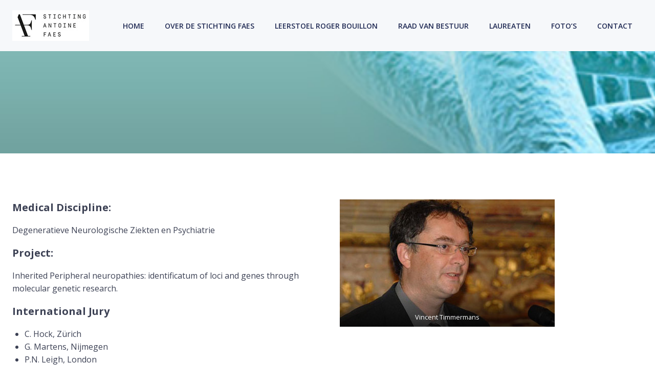

--- FILE ---
content_type: text/css
request_url: https://www.stichtingantoinefaes.be/wp-content/plugins/wp-site-portfolio/includes/css/wpspf-style.css?ver=6.9
body_size: 1396
content:
/**
*
*@package wp-site-portfolio
*/
html {
    font-size: 100%;
    -webkit-text-size-adjust: 100%;
    -ms-text-size-adjust: 100%;  
}

html.wpspf-site{
	 overflow: hidden !important;
}

html,body {
    width: 100%;
    height: 100%;
}

body {
	margin:0;
	padding:0;
}

.lbcont{
	position: fixed;
	left: 0;
	right: 0;
	top: 0;
	bottom: 0;
	display: none;
}
.lbcont[data-display="show"]{
	display: block;
	z-index: 10000;
}

iframe{
	border:none;
}
iframe#ifrm{
}

.loading-iframe{
	position: absolute;
	left: 0;
	right: 0;
	top: 0;
	bottom: 0;
	background: #FFFFFF;
	z-index: 1000;
}

.loaded{
	display: none;
}

.loading-title{
	color: #020202;
	margin-top: 150px;
	z-index: 0;
}
	
.toolbar{
	background:#020202;
	width:100%;
	height:42px;
	line-height:normal;
	z-index: 2;
}
					
.logocont{
	margin-top:3px;
	margin-left: 10px;
	float:left;		
	padding-right: 20%;
}

.logocont img{
	max-height:35px;
}

.iconcont{
	width:25%;
	float:left;	
					
}

.iconcont i{
	float: left;
	padding-right: 25px;
	box-sizing: border-box;
	padding-top: 5px;
}

.wpspficon{
	color:#9e9e9e;

}

.wpspficon:hover{
	cursor: pointer;
	color: #FFFFFF;
}

.iconactive{
	color: #FFFFFF !important;
}

.titlecont{
	float:left;
	margin-top:3px;
	height:35px;
}

h1{
	margin-top:0px;
	font-size:24px;
}

.closeback{
	float:right;
	margin-right:15px;
	margin-top:3px;
	height:35px;
}
				

.wpspf_iframecont{
	margin:0 auto;
	padding:0;
	width:100%;
	height:100%;
	align-content:center;
	align-items:center;
	text-align:center;
	float:left;
}
/*==========================
	Media Screen css
============================*/

@media only screen and (max-width: 850px){

.logocont{
	padding-right: 10%;
}

/*===========================
   Hide on Tablet ang Mobile
=============================*/
.phonecont{
	display:none;
}
			
.tabcont{
	display:none;
}
			
.compcont{
	display:none;
}

h1{
	font-size:16px;
}
}	

@media only screen and (max-width: 412px){

.logocont{
	padding-right: 8px;
	width: 30%;
	line-height: 2;
}

.titlecont h1 {
    font-size: 16px;
    line-height: 2;
}
}

/*=======================
     Shortcode style
=========================*/

.wpspf-cont{
	width: 100%;
	padding: 0;
	margin: 0 auto;
	position: relative;
	box-sizing: border-box;
}

.wpspf-site-cont{
	width: 100%;
	align-items: center;
}

.wpspf-box-cont{
	width: 33.333333%;
	padding: 10px;
	display: inline-block;
	 -webkit-transition: opacity .7s ease-in-out, width 0.5s, height 0.6s; /* For Safari 3.1 to 6.0 */
    transition: opacity .7s ease-in-out, width 0.5s, height 0.6s;
}

.wpspf-box{
	text-align: center;
	background: #e6e9ec;
	margin: 5px;
    -webkit-transition: width 0.5s, height 0.6s; /* For Safari 3.1 to 6.0 */
    transition: width 0.5s, height 0.6s;
	box-shadow: 0 2px 2px 0 rgba(0, 0, 0, 0.04), 0 2px 5px 0 rgba(0, 0, 0, 0.03);
}

.wpspf-box:hover{
	box-shadow: 0 4px 8px 0 rgba(0, 0, 0, 0.3), 0 6px 20px 0 rgba(0, 0, 0, 0.25);
}

.wpspf-title{
	font-size: 18pt;
	padding: 10px;
	background: #d8d8d8;
}

.wpspf-thumbnail{
	position: relative;
    width: 100%;
}

.wpspf-thumbnail img{
    opacity: 1;
    display: block;
    width: 100%;
    height: auto;
    transition: .5s ease;
    backface-visibility: hidden;
}

.wpspf-thumbnail:hover img {
  opacity: 0.3;
}

.hover-text{
  transition: .5s ease;
  opacity: 0;
  position: absolute;
  top: 50%;
  left: 50%;
  transform: translate(-50%, -50%);
  -ms-transform: translate(-50%, -50%);
  text-align: center;	
}

.wpspf-thumbnail:hover .hover-text{
  opacity: 1;
}

.text {
  background-color: #262626;
  border-radius: 5px;
  color: white;
  padding: 16px 32px;
}

.wpspf-cat-cont{
	display:-webkit-box;
	display:-webkit-flex;
	display:-ms-flexbox;
	justify-content: center;
	display:flex;
	-webkit-flex-wrap:wrap;
	-ms-flex-wrap:wrap;flex-wrap:wrap;
}

ul li.wpspf-button{
	list-style: none;
	text-transform: uppercase;
	display: inline-block;
	padding: 10px 20px;
	color: #2626265;
 	margin-right: 15px;
}

ul li.wpspf-button:hover,
.active{
	cursor: pointer;
	border-bottom: 1px solid;
	color: #262626;
}
 .fade-out{
 	transform: scale(0);
 	width: 20%;
 	padding:0;
 	opacity: 0;
 	 -webkit-transition: width 0.5s, height 0.6s; /* For Safari 3.1 to 6.0 */
   transition: width 0.5s, height 0.6s;
    display:table-column;
}
.hide{
	display: none;
}

/*======================================
   shortcode grid 2 column for tablet
========================================*/
@media only screen and (max-width: 875px){
.wpspf-box-cont{
	width: 50% !important;
}
}
/*=======================================
     shortcode grid 1 column for mobile
=========================================*/
@media only screen and (max-width: 600px){
.wpspf-box-cont{
	width: 100% !important;
    margin: 0;
    margin-bottom: 8px;
    padding: 0;
}
}


--- FILE ---
content_type: text/javascript
request_url: https://www.stichtingantoinefaes.be/wp-content/plugins/wp-site-portfolio/includes/js/wpspf-js.js?ver=1.0.0
body_size: 935
content:
jQuery(document).ready(function($) {
	$(".wpspf-button").on('click', function(){
		var value = $(this).attr("data-filter");
		
		if(value == 'all'){
			$('.filter').addClass('fade-out');
			setTimeout(function(){
				$('.filter').addClass('hide');
			}, 100);
			
			setTimeout(function(){
				$('.filter').removeClass('hide');
				setTimeout(function(){
					$('.filter').removeClass('fade-out');
				}, 100);
				}, 100);
				

		}
		else{
			$('.filter').addClass('fade-out');
			setTimeout(function(){
				$('.filter').addClass('hide');
			}, 100);
			setTimeout(function(){
				$('.' + value).removeClass('hide');
				setTimeout(function(){
					$('.' + value).removeClass('fade-out');
			}, 100);
			}, 100);
		}
		
	});
	$(".wpspf-button").on('click', function(){
			$(this).addClass('active').siblings().removeClass('active');

	});
		

	var $wpspfbox = $('.wpspf-box');
	var $iframelbhref = $('.ltiframe');
	var $iftitle = $('.titlecont h1');
	var $wpspfbl = $('.lbcont');
	var $iflb = $('.loading-iframe');
	var $htmlover = $('html');
	$wpspfbox.on('click', 'a', function(e){
		e.preventDefault();

		$('#loading_iframe').removeAttr('style');
		var lthref = $(this).attr('href');
		var ltitle = $(this).attr('title');
		$('<iframe>', {
			src: lthref,
			id: 'ifrm',
			class: 'ltiframe',
			width: '100%',
			height: '100%'

		}).appendTo('.wpspf_iframecont');
		$('iframe').on('load', function(){
			$iflb.fadeOut('slow');
		});

		$iframelbhref.attr('src', lthref);
		$iftitle.text(ltitle);
		$wpspfbl.attr('data-display', 'show');
		$htmlover.addClass('wpspf-site');
		
	});
    $(function(){
	$('#phone').on('click', function(){
		$(this).addClass('iconactive').siblings().removeClass('iconactive');
		$('#tab').removeClass('iconactive');
		$('#comp').removeClass('iconactive');
		$('#ifrm').width( wpspf_script_vars.mobileWidth );//.val()*$('#ifrm');
		$('#ifrm').height( wpspf_script_vars.mobileheight );//.val()*$('#ifrm');
		$('#ifrm').css({
			'border':'solid 10px',
			'border-radius':'20px',
			'margin-top': '10px',
			'padding-top': '10px',
			'padding-bottom': '25px',
			'padding-left': '0px',
			'padding-right': '0px',
			'box-shadow': '0 0 15px rgba(0,0,0,.2), 0 40px 100px rgba(0,0,0,.4)',
			'transition': 'all 0.4s ease-in-out'
			});
	});
	$('#tab').on('click', function(){
		$(this).addClass('iconactive').siblings().removeClass('iconactive');
		$('#phone').removeClass('iconactive');
		$('#comp').removeClass('iconactive');
		$('#ifrm').width(wpspf_script_vars.tabletWidth);//.val()*$('#ifrm');
		$('#ifrm').height(wpspf_script_vars.tabletheight);//.val()*$('#ifrm');
		$('#ifrm').css({
			'border':'solid 10px',
			'border-radius':'20px',
			'margin-top': '10px',
			'padding-left': '10px',
			'padding-right': '25px',
			'padding-top': '0px',
			'padding-bottom': '0px',
			'box-shadow': '0 0 15px rgba(0,0,0,.2), 0 40px 100px rgba(0,0,0,.4)',
			'transition': 'all 0.4s ease-in-out'

			});
	});
		$('#comp').on('click', function(){
		$(this).addClass('iconactive').siblings().removeClass('iconactive');
		$('#phone').removeClass('iconactive');
		$('#tab').removeClass('iconactive');
		$('#ifrm').width(wpspf_script_vars.desktopWidth);//.val()*$('#ifrm');
		$('#ifrm').height(wpspf_script_vars.desktopheight);//.val()*$('#ifrm');
			$('iframe').css({
			'border':'0px',
			'border-radius':'0px',
			'margin-top': '0px',
			'padding':'0px',
			'transition': 'all 0.4s ease-in-out'
			});
			//Refrash the iframe
		/*$('#ifrm').attr("src",$('#ifrm').attr("src"));*/
		
	});
	
});

$(document).ready(function(){
	$('#clos').on('click',function(){
		$wpspfbl.attr('data-display', 'hidden');
		$htmlover.removeClass('wpspf-site');
		$iframelbhref.removeAttr('src');
		$('#ifrm').remove();
		$('#loading_iframe').removeAttr('style');
		return false;
	});
});
$(window).resize(function() {
	if($(window).width()<=800){
		$('#ifrm').width("100%");//.val()*$('#ifrm');
		$('#ifrm').height("100%")//.val()*$('#ifrm');
		
		}
		});
});
